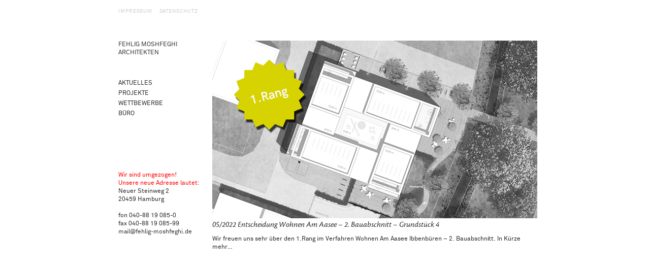

--- FILE ---
content_type: text/html; charset=UTF-8
request_url: https://www.fehlig-moshfeghi.de/wohnen_am_aasee_grundstueck_4/
body_size: 28583
content:
<!DOCTYPE html>
<html id="doc" lang="de">
<head>
	<meta charset="UTF-8" />
	<meta name="viewport" content="width=device-width,initial-scale=1">
	<title>05/2022 Entscheidung Wohnen Am Aasee &#8211; 2. Bauabschnitt &#8211; Grundstück 4 | </title>
	<link rel="profile" href="https://gmpg.org/xfn/11" />
		<link rel="pingback" href="https://www.fehlig-moshfeghi.de/xmlrpc.php">
		 <link rel="stylesheet" type="text/css" href="https://www.fehlig-moshfeghi.de/wp-content/themes/moka/style.css" media="screen" />

		<!--[if lt IE 9]>
	<script src="https://www.fehlig-moshfeghi.de/wp-content/themes/moka/js/html5.js"></script>
	<![endif]-->
    
   
<title>05/2022 Entscheidung Wohnen Am Aasee &#8211; 2. Bauabschnitt &#8211; Grundstück 4 &#8211; Fehlig Moshfeghi</title>
<meta name='robots' content='max-image-preview:large' />
	<style>img:is([sizes="auto" i], [sizes^="auto," i]) { contain-intrinsic-size: 3000px 1500px }</style>
	<link rel='dns-prefetch' href='//fonts.googleapis.com' />
<link rel="alternate" type="application/rss+xml" title="Fehlig Moshfeghi &raquo; Feed" href="https://www.fehlig-moshfeghi.de/feed/" />
<link rel="alternate" type="application/rss+xml" title="Fehlig Moshfeghi &raquo; Kommentar-Feed" href="https://www.fehlig-moshfeghi.de/comments/feed/" />
<script type="text/javascript">
/* <![CDATA[ */
window._wpemojiSettings = {"baseUrl":"https:\/\/s.w.org\/images\/core\/emoji\/16.0.1\/72x72\/","ext":".png","svgUrl":"https:\/\/s.w.org\/images\/core\/emoji\/16.0.1\/svg\/","svgExt":".svg","source":{"concatemoji":"https:\/\/www.fehlig-moshfeghi.de\/wp-includes\/js\/wp-emoji-release.min.js?ver=e4b9920b33122977f4478c72541defd0"}};
/*! This file is auto-generated */
!function(s,n){var o,i,e;function c(e){try{var t={supportTests:e,timestamp:(new Date).valueOf()};sessionStorage.setItem(o,JSON.stringify(t))}catch(e){}}function p(e,t,n){e.clearRect(0,0,e.canvas.width,e.canvas.height),e.fillText(t,0,0);var t=new Uint32Array(e.getImageData(0,0,e.canvas.width,e.canvas.height).data),a=(e.clearRect(0,0,e.canvas.width,e.canvas.height),e.fillText(n,0,0),new Uint32Array(e.getImageData(0,0,e.canvas.width,e.canvas.height).data));return t.every(function(e,t){return e===a[t]})}function u(e,t){e.clearRect(0,0,e.canvas.width,e.canvas.height),e.fillText(t,0,0);for(var n=e.getImageData(16,16,1,1),a=0;a<n.data.length;a++)if(0!==n.data[a])return!1;return!0}function f(e,t,n,a){switch(t){case"flag":return n(e,"\ud83c\udff3\ufe0f\u200d\u26a7\ufe0f","\ud83c\udff3\ufe0f\u200b\u26a7\ufe0f")?!1:!n(e,"\ud83c\udde8\ud83c\uddf6","\ud83c\udde8\u200b\ud83c\uddf6")&&!n(e,"\ud83c\udff4\udb40\udc67\udb40\udc62\udb40\udc65\udb40\udc6e\udb40\udc67\udb40\udc7f","\ud83c\udff4\u200b\udb40\udc67\u200b\udb40\udc62\u200b\udb40\udc65\u200b\udb40\udc6e\u200b\udb40\udc67\u200b\udb40\udc7f");case"emoji":return!a(e,"\ud83e\udedf")}return!1}function g(e,t,n,a){var r="undefined"!=typeof WorkerGlobalScope&&self instanceof WorkerGlobalScope?new OffscreenCanvas(300,150):s.createElement("canvas"),o=r.getContext("2d",{willReadFrequently:!0}),i=(o.textBaseline="top",o.font="600 32px Arial",{});return e.forEach(function(e){i[e]=t(o,e,n,a)}),i}function t(e){var t=s.createElement("script");t.src=e,t.defer=!0,s.head.appendChild(t)}"undefined"!=typeof Promise&&(o="wpEmojiSettingsSupports",i=["flag","emoji"],n.supports={everything:!0,everythingExceptFlag:!0},e=new Promise(function(e){s.addEventListener("DOMContentLoaded",e,{once:!0})}),new Promise(function(t){var n=function(){try{var e=JSON.parse(sessionStorage.getItem(o));if("object"==typeof e&&"number"==typeof e.timestamp&&(new Date).valueOf()<e.timestamp+604800&&"object"==typeof e.supportTests)return e.supportTests}catch(e){}return null}();if(!n){if("undefined"!=typeof Worker&&"undefined"!=typeof OffscreenCanvas&&"undefined"!=typeof URL&&URL.createObjectURL&&"undefined"!=typeof Blob)try{var e="postMessage("+g.toString()+"("+[JSON.stringify(i),f.toString(),p.toString(),u.toString()].join(",")+"));",a=new Blob([e],{type:"text/javascript"}),r=new Worker(URL.createObjectURL(a),{name:"wpTestEmojiSupports"});return void(r.onmessage=function(e){c(n=e.data),r.terminate(),t(n)})}catch(e){}c(n=g(i,f,p,u))}t(n)}).then(function(e){for(var t in e)n.supports[t]=e[t],n.supports.everything=n.supports.everything&&n.supports[t],"flag"!==t&&(n.supports.everythingExceptFlag=n.supports.everythingExceptFlag&&n.supports[t]);n.supports.everythingExceptFlag=n.supports.everythingExceptFlag&&!n.supports.flag,n.DOMReady=!1,n.readyCallback=function(){n.DOMReady=!0}}).then(function(){return e}).then(function(){var e;n.supports.everything||(n.readyCallback(),(e=n.source||{}).concatemoji?t(e.concatemoji):e.wpemoji&&e.twemoji&&(t(e.twemoji),t(e.wpemoji)))}))}((window,document),window._wpemojiSettings);
/* ]]> */
</script>
<style id='wp-emoji-styles-inline-css' type='text/css'>

	img.wp-smiley, img.emoji {
		display: inline !important;
		border: none !important;
		box-shadow: none !important;
		height: 1em !important;
		width: 1em !important;
		margin: 0 0.07em !important;
		vertical-align: -0.1em !important;
		background: none !important;
		padding: 0 !important;
	}
</style>
<link rel='stylesheet' id='wp-block-library-css' href='https://www.fehlig-moshfeghi.de/wp-includes/css/dist/block-library/style.min.css?ver=e4b9920b33122977f4478c72541defd0' type='text/css' media='all' />
<style id='wp-block-library-theme-inline-css' type='text/css'>
.wp-block-audio :where(figcaption){color:#555;font-size:13px;text-align:center}.is-dark-theme .wp-block-audio :where(figcaption){color:#ffffffa6}.wp-block-audio{margin:0 0 1em}.wp-block-code{border:1px solid #ccc;border-radius:4px;font-family:Menlo,Consolas,monaco,monospace;padding:.8em 1em}.wp-block-embed :where(figcaption){color:#555;font-size:13px;text-align:center}.is-dark-theme .wp-block-embed :where(figcaption){color:#ffffffa6}.wp-block-embed{margin:0 0 1em}.blocks-gallery-caption{color:#555;font-size:13px;text-align:center}.is-dark-theme .blocks-gallery-caption{color:#ffffffa6}:root :where(.wp-block-image figcaption){color:#555;font-size:13px;text-align:center}.is-dark-theme :root :where(.wp-block-image figcaption){color:#ffffffa6}.wp-block-image{margin:0 0 1em}.wp-block-pullquote{border-bottom:4px solid;border-top:4px solid;color:currentColor;margin-bottom:1.75em}.wp-block-pullquote cite,.wp-block-pullquote footer,.wp-block-pullquote__citation{color:currentColor;font-size:.8125em;font-style:normal;text-transform:uppercase}.wp-block-quote{border-left:.25em solid;margin:0 0 1.75em;padding-left:1em}.wp-block-quote cite,.wp-block-quote footer{color:currentColor;font-size:.8125em;font-style:normal;position:relative}.wp-block-quote:where(.has-text-align-right){border-left:none;border-right:.25em solid;padding-left:0;padding-right:1em}.wp-block-quote:where(.has-text-align-center){border:none;padding-left:0}.wp-block-quote.is-large,.wp-block-quote.is-style-large,.wp-block-quote:where(.is-style-plain){border:none}.wp-block-search .wp-block-search__label{font-weight:700}.wp-block-search__button{border:1px solid #ccc;padding:.375em .625em}:where(.wp-block-group.has-background){padding:1.25em 2.375em}.wp-block-separator.has-css-opacity{opacity:.4}.wp-block-separator{border:none;border-bottom:2px solid;margin-left:auto;margin-right:auto}.wp-block-separator.has-alpha-channel-opacity{opacity:1}.wp-block-separator:not(.is-style-wide):not(.is-style-dots){width:100px}.wp-block-separator.has-background:not(.is-style-dots){border-bottom:none;height:1px}.wp-block-separator.has-background:not(.is-style-wide):not(.is-style-dots){height:2px}.wp-block-table{margin:0 0 1em}.wp-block-table td,.wp-block-table th{word-break:normal}.wp-block-table :where(figcaption){color:#555;font-size:13px;text-align:center}.is-dark-theme .wp-block-table :where(figcaption){color:#ffffffa6}.wp-block-video :where(figcaption){color:#555;font-size:13px;text-align:center}.is-dark-theme .wp-block-video :where(figcaption){color:#ffffffa6}.wp-block-video{margin:0 0 1em}:root :where(.wp-block-template-part.has-background){margin-bottom:0;margin-top:0;padding:1.25em 2.375em}
</style>
<style id='classic-theme-styles-inline-css' type='text/css'>
/*! This file is auto-generated */
.wp-block-button__link{color:#fff;background-color:#32373c;border-radius:9999px;box-shadow:none;text-decoration:none;padding:calc(.667em + 2px) calc(1.333em + 2px);font-size:1.125em}.wp-block-file__button{background:#32373c;color:#fff;text-decoration:none}
</style>
<style id='global-styles-inline-css' type='text/css'>
:root{--wp--preset--aspect-ratio--square: 1;--wp--preset--aspect-ratio--4-3: 4/3;--wp--preset--aspect-ratio--3-4: 3/4;--wp--preset--aspect-ratio--3-2: 3/2;--wp--preset--aspect-ratio--2-3: 2/3;--wp--preset--aspect-ratio--16-9: 16/9;--wp--preset--aspect-ratio--9-16: 9/16;--wp--preset--color--black: #000000;--wp--preset--color--cyan-bluish-gray: #abb8c3;--wp--preset--color--white: #ffffff;--wp--preset--color--pale-pink: #f78da7;--wp--preset--color--vivid-red: #cf2e2e;--wp--preset--color--luminous-vivid-orange: #ff6900;--wp--preset--color--luminous-vivid-amber: #fcb900;--wp--preset--color--light-green-cyan: #7bdcb5;--wp--preset--color--vivid-green-cyan: #00d084;--wp--preset--color--pale-cyan-blue: #8ed1fc;--wp--preset--color--vivid-cyan-blue: #0693e3;--wp--preset--color--vivid-purple: #9b51e0;--wp--preset--gradient--vivid-cyan-blue-to-vivid-purple: linear-gradient(135deg,rgba(6,147,227,1) 0%,rgb(155,81,224) 100%);--wp--preset--gradient--light-green-cyan-to-vivid-green-cyan: linear-gradient(135deg,rgb(122,220,180) 0%,rgb(0,208,130) 100%);--wp--preset--gradient--luminous-vivid-amber-to-luminous-vivid-orange: linear-gradient(135deg,rgba(252,185,0,1) 0%,rgba(255,105,0,1) 100%);--wp--preset--gradient--luminous-vivid-orange-to-vivid-red: linear-gradient(135deg,rgba(255,105,0,1) 0%,rgb(207,46,46) 100%);--wp--preset--gradient--very-light-gray-to-cyan-bluish-gray: linear-gradient(135deg,rgb(238,238,238) 0%,rgb(169,184,195) 100%);--wp--preset--gradient--cool-to-warm-spectrum: linear-gradient(135deg,rgb(74,234,220) 0%,rgb(151,120,209) 20%,rgb(207,42,186) 40%,rgb(238,44,130) 60%,rgb(251,105,98) 80%,rgb(254,248,76) 100%);--wp--preset--gradient--blush-light-purple: linear-gradient(135deg,rgb(255,206,236) 0%,rgb(152,150,240) 100%);--wp--preset--gradient--blush-bordeaux: linear-gradient(135deg,rgb(254,205,165) 0%,rgb(254,45,45) 50%,rgb(107,0,62) 100%);--wp--preset--gradient--luminous-dusk: linear-gradient(135deg,rgb(255,203,112) 0%,rgb(199,81,192) 50%,rgb(65,88,208) 100%);--wp--preset--gradient--pale-ocean: linear-gradient(135deg,rgb(255,245,203) 0%,rgb(182,227,212) 50%,rgb(51,167,181) 100%);--wp--preset--gradient--electric-grass: linear-gradient(135deg,rgb(202,248,128) 0%,rgb(113,206,126) 100%);--wp--preset--gradient--midnight: linear-gradient(135deg,rgb(2,3,129) 0%,rgb(40,116,252) 100%);--wp--preset--font-size--small: 13px;--wp--preset--font-size--medium: 20px;--wp--preset--font-size--large: 19px;--wp--preset--font-size--x-large: 42px;--wp--preset--font-size--regular: 17px;--wp--preset--font-size--larger: 23px;--wp--preset--spacing--20: 0.44rem;--wp--preset--spacing--30: 0.67rem;--wp--preset--spacing--40: 1rem;--wp--preset--spacing--50: 1.5rem;--wp--preset--spacing--60: 2.25rem;--wp--preset--spacing--70: 3.38rem;--wp--preset--spacing--80: 5.06rem;--wp--preset--shadow--natural: 6px 6px 9px rgba(0, 0, 0, 0.2);--wp--preset--shadow--deep: 12px 12px 50px rgba(0, 0, 0, 0.4);--wp--preset--shadow--sharp: 6px 6px 0px rgba(0, 0, 0, 0.2);--wp--preset--shadow--outlined: 6px 6px 0px -3px rgba(255, 255, 255, 1), 6px 6px rgba(0, 0, 0, 1);--wp--preset--shadow--crisp: 6px 6px 0px rgba(0, 0, 0, 1);}:where(.is-layout-flex){gap: 0.5em;}:where(.is-layout-grid){gap: 0.5em;}body .is-layout-flex{display: flex;}.is-layout-flex{flex-wrap: wrap;align-items: center;}.is-layout-flex > :is(*, div){margin: 0;}body .is-layout-grid{display: grid;}.is-layout-grid > :is(*, div){margin: 0;}:where(.wp-block-columns.is-layout-flex){gap: 2em;}:where(.wp-block-columns.is-layout-grid){gap: 2em;}:where(.wp-block-post-template.is-layout-flex){gap: 1.25em;}:where(.wp-block-post-template.is-layout-grid){gap: 1.25em;}.has-black-color{color: var(--wp--preset--color--black) !important;}.has-cyan-bluish-gray-color{color: var(--wp--preset--color--cyan-bluish-gray) !important;}.has-white-color{color: var(--wp--preset--color--white) !important;}.has-pale-pink-color{color: var(--wp--preset--color--pale-pink) !important;}.has-vivid-red-color{color: var(--wp--preset--color--vivid-red) !important;}.has-luminous-vivid-orange-color{color: var(--wp--preset--color--luminous-vivid-orange) !important;}.has-luminous-vivid-amber-color{color: var(--wp--preset--color--luminous-vivid-amber) !important;}.has-light-green-cyan-color{color: var(--wp--preset--color--light-green-cyan) !important;}.has-vivid-green-cyan-color{color: var(--wp--preset--color--vivid-green-cyan) !important;}.has-pale-cyan-blue-color{color: var(--wp--preset--color--pale-cyan-blue) !important;}.has-vivid-cyan-blue-color{color: var(--wp--preset--color--vivid-cyan-blue) !important;}.has-vivid-purple-color{color: var(--wp--preset--color--vivid-purple) !important;}.has-black-background-color{background-color: var(--wp--preset--color--black) !important;}.has-cyan-bluish-gray-background-color{background-color: var(--wp--preset--color--cyan-bluish-gray) !important;}.has-white-background-color{background-color: var(--wp--preset--color--white) !important;}.has-pale-pink-background-color{background-color: var(--wp--preset--color--pale-pink) !important;}.has-vivid-red-background-color{background-color: var(--wp--preset--color--vivid-red) !important;}.has-luminous-vivid-orange-background-color{background-color: var(--wp--preset--color--luminous-vivid-orange) !important;}.has-luminous-vivid-amber-background-color{background-color: var(--wp--preset--color--luminous-vivid-amber) !important;}.has-light-green-cyan-background-color{background-color: var(--wp--preset--color--light-green-cyan) !important;}.has-vivid-green-cyan-background-color{background-color: var(--wp--preset--color--vivid-green-cyan) !important;}.has-pale-cyan-blue-background-color{background-color: var(--wp--preset--color--pale-cyan-blue) !important;}.has-vivid-cyan-blue-background-color{background-color: var(--wp--preset--color--vivid-cyan-blue) !important;}.has-vivid-purple-background-color{background-color: var(--wp--preset--color--vivid-purple) !important;}.has-black-border-color{border-color: var(--wp--preset--color--black) !important;}.has-cyan-bluish-gray-border-color{border-color: var(--wp--preset--color--cyan-bluish-gray) !important;}.has-white-border-color{border-color: var(--wp--preset--color--white) !important;}.has-pale-pink-border-color{border-color: var(--wp--preset--color--pale-pink) !important;}.has-vivid-red-border-color{border-color: var(--wp--preset--color--vivid-red) !important;}.has-luminous-vivid-orange-border-color{border-color: var(--wp--preset--color--luminous-vivid-orange) !important;}.has-luminous-vivid-amber-border-color{border-color: var(--wp--preset--color--luminous-vivid-amber) !important;}.has-light-green-cyan-border-color{border-color: var(--wp--preset--color--light-green-cyan) !important;}.has-vivid-green-cyan-border-color{border-color: var(--wp--preset--color--vivid-green-cyan) !important;}.has-pale-cyan-blue-border-color{border-color: var(--wp--preset--color--pale-cyan-blue) !important;}.has-vivid-cyan-blue-border-color{border-color: var(--wp--preset--color--vivid-cyan-blue) !important;}.has-vivid-purple-border-color{border-color: var(--wp--preset--color--vivid-purple) !important;}.has-vivid-cyan-blue-to-vivid-purple-gradient-background{background: var(--wp--preset--gradient--vivid-cyan-blue-to-vivid-purple) !important;}.has-light-green-cyan-to-vivid-green-cyan-gradient-background{background: var(--wp--preset--gradient--light-green-cyan-to-vivid-green-cyan) !important;}.has-luminous-vivid-amber-to-luminous-vivid-orange-gradient-background{background: var(--wp--preset--gradient--luminous-vivid-amber-to-luminous-vivid-orange) !important;}.has-luminous-vivid-orange-to-vivid-red-gradient-background{background: var(--wp--preset--gradient--luminous-vivid-orange-to-vivid-red) !important;}.has-very-light-gray-to-cyan-bluish-gray-gradient-background{background: var(--wp--preset--gradient--very-light-gray-to-cyan-bluish-gray) !important;}.has-cool-to-warm-spectrum-gradient-background{background: var(--wp--preset--gradient--cool-to-warm-spectrum) !important;}.has-blush-light-purple-gradient-background{background: var(--wp--preset--gradient--blush-light-purple) !important;}.has-blush-bordeaux-gradient-background{background: var(--wp--preset--gradient--blush-bordeaux) !important;}.has-luminous-dusk-gradient-background{background: var(--wp--preset--gradient--luminous-dusk) !important;}.has-pale-ocean-gradient-background{background: var(--wp--preset--gradient--pale-ocean) !important;}.has-electric-grass-gradient-background{background: var(--wp--preset--gradient--electric-grass) !important;}.has-midnight-gradient-background{background: var(--wp--preset--gradient--midnight) !important;}.has-small-font-size{font-size: var(--wp--preset--font-size--small) !important;}.has-medium-font-size{font-size: var(--wp--preset--font-size--medium) !important;}.has-large-font-size{font-size: var(--wp--preset--font-size--large) !important;}.has-x-large-font-size{font-size: var(--wp--preset--font-size--x-large) !important;}
:where(.wp-block-post-template.is-layout-flex){gap: 1.25em;}:where(.wp-block-post-template.is-layout-grid){gap: 1.25em;}
:where(.wp-block-columns.is-layout-flex){gap: 2em;}:where(.wp-block-columns.is-layout-grid){gap: 2em;}
:root :where(.wp-block-pullquote){font-size: 1.5em;line-height: 1.6;}
</style>
<link rel='stylesheet' id='moka-flex-slider-style-css' href='https://www.fehlig-moshfeghi.de/wp-content/themes/moka/js/flex-slider/flexslider.css?ver=e4b9920b33122977f4478c72541defd0' type='text/css' media='all' />
<link rel='stylesheet' id='moka-lato-css' href='//fonts.googleapis.com/css?family=Lato%3A400%2C700%2C900%2C400italic%2C700italic' type='text/css' media='all' />
<link rel='stylesheet' id='moka-style-css' href='https://www.fehlig-moshfeghi.de/wp-content/themes/moka/style.css?ver=e4b9920b33122977f4478c72541defd0' type='text/css' media='all' />
<script type="text/javascript" src="https://www.fehlig-moshfeghi.de/wp-includes/js/jquery/jquery.min.js?ver=3.7.1" id="jquery-core-js"></script>
<script type="text/javascript" src="https://www.fehlig-moshfeghi.de/wp-includes/js/jquery/jquery-migrate.min.js?ver=3.4.1" id="jquery-migrate-js"></script>
<script type="text/javascript" src="https://www.fehlig-moshfeghi.de/wp-content/plugins/modernizr/js/modernizr.js?ver=3.7.1" id="modernizr-js"></script>
<script type="text/javascript" src="https://www.fehlig-moshfeghi.de/wp-content/plugins/respondjs/js/respond.min.js?ver=1.4.2" id="respondjs-js"></script>
<script type="text/javascript" src="https://www.fehlig-moshfeghi.de/wp-content/themes/moka/js/jquery.fitvids.js?ver=1.1" id="moka-fitvids-js"></script>
<script type="text/javascript" src="https://www.fehlig-moshfeghi.de/wp-content/themes/moka/js/flex-slider/jquery.flexslider-min.js?ver=e4b9920b33122977f4478c72541defd0" id="moka-flex-slider-js"></script>
<script type="text/javascript" src="https://www.fehlig-moshfeghi.de/wp-content/themes/moka/js/functions.js?ver=e4b9920b33122977f4478c72541defd0" id="moka-script-js"></script>
<link rel="https://api.w.org/" href="https://www.fehlig-moshfeghi.de/wp-json/" /><link rel="alternate" title="JSON" type="application/json" href="https://www.fehlig-moshfeghi.de/wp-json/wp/v2/posts/1896" /><link rel="EditURI" type="application/rsd+xml" title="RSD" href="https://www.fehlig-moshfeghi.de/xmlrpc.php?rsd" />
<link rel="canonical" href="https://www.fehlig-moshfeghi.de/wohnen_am_aasee_grundstueck_4/" />
<link rel="alternate" title="oEmbed (JSON)" type="application/json+oembed" href="https://www.fehlig-moshfeghi.de/wp-json/oembed/1.0/embed?url=https%3A%2F%2Fwww.fehlig-moshfeghi.de%2Fwohnen_am_aasee_grundstueck_4%2F" />
<link rel="alternate" title="oEmbed (XML)" type="text/xml+oembed" href="https://www.fehlig-moshfeghi.de/wp-json/oembed/1.0/embed?url=https%3A%2F%2Fwww.fehlig-moshfeghi.de%2Fwohnen_am_aasee_grundstueck_4%2F&#038;format=xml" />
				 <style type="text/css">
			 #site-title h1 a {color:#; background: ;}
						 a {color: ;}
						 a:hover,
			 .entry-footer a:hover,
			 #site-nav ul li a:hover,
			.widget_nav_menu ul li a:hover,
			 #search-btn:hover,
			 .nav-next a:hover,
			 .nav-previous a:hover,
			 .previous-image a:hover,
			 .next-image a:hover {color: ;}
			 #front-sidebar .widget_moka_quote p.quote-text,
			 #front-sidebar .widget_moka_about h3.about-title  {color: ;}
				 </style>
		<style type="text/css">
/* Fixed Positioned Sidebar CSS */
@media screen and (min-width: 1270px) {
#sidebar-wrap {
	position: fixed;
	top: 0;
	bottom: 0;
	height: auto;
	overflow-x: hidden;
	overflow-y: auto;
}
#sidebar {
	position: absolute;
    top: 65px;
}
.admin-bar #sidebar-wrap {
	top: 32px;
}
}
</style>
<style type="text/css">.recentcomments a{display:inline !important;padding:0 !important;margin:0 !important;}</style></head>

<body data-rsssl=1 class="wp-singular post-template-default single single-post postid-1896 single-format-standard wp-theme-moka">
<div id="container">
  <!--
	<div class="search-overlay">
		<div class="search-wrap">
			
<form role="search" method="get" id="searchform" class="searchform" action="https://www.fehlig-moshfeghi.de/" role="search">
	<input type="text" class="field mainsearch" name="s" id="s" autofocus="autofocus" placeholder="Suche &hellip;" />
	<input type="submit" class="submit" name="submit" id="searchsubmit" value="Suche" />
</form>			<div class="search-close">Suche schliessen</div>
			<p class="search-info">Tippe deine Suchbegriffe ein und drücke Enter, um Suchergebnisse anzuzeigen.</p>
		</div>
	</div>--><!-- end .search-wrap --><!-- end .search-overlay -->
  
<nav id="site-nav_top">
  
  <ul id="menu-secondary1" class="menu"><li id="menu-item-512" class="menu-item menu-item-type-custom menu-item-object-custom menu-item-512"><a href="https://www.fehlig-moshfeghi.de/buero/#impressum">Impressum</a></li>
<li id="menu-item-1169" class="menu-item menu-item-type-post_type menu-item-object-page menu-item-privacy-policy menu-item-1169"><a rel="privacy-policy" href="https://www.fehlig-moshfeghi.de/datenschutz/">Datenschutz</a></li>
</ul> </nav>

<div id="sidebar-wrap">


	<header id="masthead" class="clearfix" role="banner">
		<div id="site-title_h1">

		<a href="https://www.fehlig-moshfeghi.de/" title="Fehlig Moshfeghi">Fehlig Moshfeghi			<br>
				Architekten			</a>
		</div><!-- end #site-title -->
	</header><!-- end #masthead -->

	<a href="#nav-mobile" id="mobile-menu-btn"><span>Menü</span></a>
	<nav id="site-nav" class="clearfix">
		<ul id="menu-menu-1" class="menu"><li id="menu-item-1221" class="menu-item menu-item-type-taxonomy menu-item-object-category current-post-ancestor current-menu-parent current-post-parent menu-item-1221"><a href="https://www.fehlig-moshfeghi.de/category/news/">Aktuelles</a></li>
<li id="menu-item-1222" class="menu-item menu-item-type-taxonomy menu-item-object-category menu-item-1222"><a href="https://www.fehlig-moshfeghi.de/category/projekte/">Projekte</a></li>
<li id="menu-item-1220" class="menu-item menu-item-type-taxonomy menu-item-object-category menu-item-1220"><a href="https://www.fehlig-moshfeghi.de/category/wettbewerbe/">Wettbewerbe</a></li>
<li id="menu-item-44" class="menu-item menu-item-type-post_type menu-item-object-page menu-item-44"><a href="https://www.fehlig-moshfeghi.de/buero/">Büro</a></li>
</ul>     
    

<!--		<div id="search-btn">Suche</div>-->
    
   

        <!--<div id="site-bild"><img src="https://fehligmoshfeghi.vonhaslacher.com/wp-content/uploads/Blind_90x120.jpg" alt="Grafik">-->

    <!--
          
        <img class="site-bild_2" src="https://www.fehlig-moshfeghi.de/wp-content/uploads/Clear_90x120.jpg" alt="05/2022 Entscheidung Wohnen Am Aasee &#8211; 2. Bauabschnitt &#8211; Grundstück 4" /> 
    -->
    
    
    <!--
    <div id="site-bild">
  
            

     <img class="site-bild_2" src="https://www.fehlig-moshfeghi.de/wp-content/uploads/Clear_90x120.jpg" alt="05/2022 Entscheidung Wohnen Am Aasee &#8211; 2. Bauabschnitt &#8211; Grundstück 4" /> 
  
    
   
    
    </div>
  -->  
    
    
    <div id="site-bild">

      
              <img class="site-bild_2" src="https://www.fehlig-moshfeghi.de/wp-content/uploads/Clear_90x120.jpg" alt="05/2022 Entscheidung Wohnen Am Aasee &#8211; 2. Bauabschnitt &#8211; Grundstück 4" />
    
    
            

</div>
          
  <!--  
       
 <div class="site-bild_2"><img src="https://fehligmoshfeghi.vonhaslacher.com/wp-content/uploads/Blind_90x120.jpg" alt="Grafik"/> </div>
-->
    
    
    
    
 <!--   
 <p class="introslogan">Das ist ein kleiner Introtext, der das Headerimage auf allen Seiten außer der Startseite ersetzt.</p>
-->
    
    
    
    
          	
       

    
      <div id="site-footer"><font color="#fe0000">Wir sind umgezogen!<br> Unsere neue Adresse lautet:</font><br>Neuer Steinweg 2<br>20459 Hamburg<br><br>fon 040-88 19 085-0<br>fax 040-88 19 085-99<br><a href=" mailto: &#109;ail&#64;fe&#104;&#108;&#105;&#103;-mo&#115;&#104;&#102;eghi&#46;d&#101;">&#109;&#97;i&#108;&#64;fe&#104;li&#103;&#45;&#109;&#111;shfe&#103;h&#105;&#46;d&#101;</a></div>
    </nav><!-- end #site-nav -->

</div><!-- end #sidebar-wrap -->

<div id="main-wrap">
		<div id="primary" class="site-content" role="main">

				
			
<article id="post-1896" class="post-1896 post type-post status-publish format-standard has-post-thumbnail hentry category-news">

		<div class="entry-thumbnail">
		<img width="640" height="350" src="https://www.fehlig-moshfeghi.de/wp-content/uploads/38_Wohnen_Am_Aasee_Grundstueck_4.jpg" class="attachment-post-thumbnail size-post-thumbnail wp-post-image" alt="" decoding="async" srcset="https://www.fehlig-moshfeghi.de/wp-content/uploads/38_Wohnen_Am_Aasee_Grundstueck_4.jpg 640w, https://www.fehlig-moshfeghi.de/wp-content/uploads/38_Wohnen_Am_Aasee_Grundstueck_4-300x164.jpg 300w" sizes="(max-width: 640px) 100vw, 640px" />	</div><!-- end .entry-thumbnail -->
	
	<header class="entry-header">	
		
    	<h1 class="entry-title">05/2022 Entscheidung Wohnen Am Aasee &#8211; 2. Bauabschnitt &#8211; Grundstück 4</h1>

	</header><!--end .entry-header -->

	<div class="entry-content clearfix">
		<p>Wir freuen uns sehr über den 1.Rang im Verfahren Wohnen Am Aasee Ibbenbüren &#8211; 2. Bauabschnitt. In Kürze mehr…</p>
<p>&nbsp;</p>
<p>&nbsp;</p>
			</div><!-- end .entry-content -->

<!--hier  darunter steht die FooterClass - im EXTRADOC- fehligmoshfeghi_TXT-->
<!--hier darüber steht die FooterClass - im EXTRADOC- fehligmoshfeghi_TXT-->

</article><!-- end .post-1896 -->
<!--
	<nav id="nav-single" class="clearfix">
		<div class="nav-next"><a href="https://www.fehlig-moshfeghi.de/kreismuseum_syke/" rel="next"><span>Nächster Artikel  &raquo;</span></a></div>
		<div class="nav-previous"><a href="https://www.fehlig-moshfeghi.de/wohnraum_schaffen/" rel="prev"><span>&laquo; Vorheriger Artikel</span></a></div>
	</nav>--><!-- #nav-single -->
			
		
		</div><!-- end #primary -->


 
	<footer id="colophon" class="site-footer clearfix">

		

		<div id="site-info">

		      <br><br><br>
<!--
					<ul class="credit" role="contentinfo">
				<li class="copyright">&copy; 2026 <a href="https://www.fehlig-moshfeghi.de/">Fehlig Moshfeghi</a></li>
				<li class="wp-credit">Proudly powered by <a href="http://wordpress.org/" >WordPress.</a></li>
				<li>Theme: Moka von <a href="http://www.elmastudio.de/en/" title="Elmastudio WordPress Themes">Elmastudio</a></li>
			</ul>
		-->
		</div><!-- end #site-info -->

	</footer><!-- end #colophon -->
	</div><!-- end #main-wrap -->
</div><!-- end #container -->


<!-- // Includes Twitter and Google+ button code if the share post option is active.
-->

<script type="speculationrules">
{"prefetch":[{"source":"document","where":{"and":[{"href_matches":"\/*"},{"not":{"href_matches":["\/wp-*.php","\/wp-admin\/*","\/wp-content\/uploads\/*","\/wp-content\/*","\/wp-content\/plugins\/*","\/wp-content\/themes\/moka\/*","\/*\\?(.+)"]}},{"not":{"selector_matches":"a[rel~=\"nofollow\"]"}},{"not":{"selector_matches":".no-prefetch, .no-prefetch a"}}]},"eagerness":"conservative"}]}
</script>
<script type="text/javascript" src="https://www.fehlig-moshfeghi.de/wp-content/plugins/page-links-to/dist/new-tab.js?ver=3.3.7" id="page-links-to-js"></script>

</body>
</html>

--- FILE ---
content_type: text/css
request_url: https://www.fehlig-moshfeghi.de/wp-content/themes/moka/style.css
body_size: 25890
content:


@font-face {
    font-family: 'akregular';
    src: url('fonts/ak-regular-webfont.eot');
    src: url('fonts/ak-regular-webfont.eot?#iefix') format('embedded-opentype'),
         url('fonts/ak-regular-webfont.woff') format('woff'),
         url('fonts/ak-regular-webfont.ttf') format('truetype'),
         url('fonts/ak-regular-webfont.svg#akregular') format('svg');
    font-weight: normal;
    font-style: normal;

}




@font-face {
    font-family: 'ak-boldregular';
    src: url('fonts/ak-bold-regular-webfont.eot');
    src: url('fonts/ak-bold-regular-webfont.eot?#iefix') format('embedded-opentype'),
         url('fonts/ak-bold-regular-webfont.woff') format('woff'),
         url('fonts/ak-bold-regular-webfont.ttf') format('truetype'),
         url('fonts/ak-bold-regular-webfont.svg#ak-boldregular') format('svg');
    font-weight: normal;
    font-style: normal;

}




@font-face {
    font-family: 'akitalicitalic';
    src: url('fonts/akitalic-italic-webfont.eot');
    src: url('fonts/akitalic-italic-webfont.eot?#iefix') format('embedded-opentype'),
         url('fonts/akitalic-italic-webfont.woff') format('woff'),
         url('fonts/akitalic-italic-webfont.ttf') format('truetype'),
         url('fonts/akitalic-italic-webfont.svg#akitalicitalic') format('svg');
    font-weight: normal;
    font-style: normal;

}


@font-face {
    font-family: 'AKitalicBold-Italic';
    src: url('fonts/AKitalicBold-Italic.eot');
    src: url('fonts/AKitalicBold-Italic.eot?#iefix') format('embedded-opentype'),
         url('fonts/AKitalicBold-Italic.woff') format('woff'),
         url('fonts/AKitalicBold-Italic.ttf') format('truetype'),
         url('fonts/AKitalicBold-Italic.svg#AKitalicBold-Italic') format('svg');
    font-weight: normal;
    font-style: normal;

}




/*-----------------------------------------------------------------------------------*/
/*	1.0 Reset
/*-----------------------------------------------------------------------------------*/
* {-webkit-box-sizing: border-box; -moz-box-sizing: border-box; box-sizing: border-box;}
html, body, div, span, applet, object, iframe, h1, h2, h3, h4, h5, h6, p, blockquote, pre, a, abbr, acronym, address, big, cite, code, del, dfn, em, img, ins, kbd, q, s, samp, small, strike, strong, sub, sup, tt, var, b, u, i, center, dl, dt, dd, ol, ul, li, fieldset, form, label, legend, table, caption, tbody, tfoot, thead, tr, th, td, article, aside, canvas, details, embed, figure, figcaption, footer, header, hgroup, menu, nav, output, ruby, section, summary, time, mark, audio, video {margin: 0; padding: 0; border: 0; font-size: 100%; vertical-align: baseline;}
article, aside, details, figcaption, figure, footer, header, hgroup, nav, section { display: block; }
audio, canvas, video { display: inline-block; *display: inline; *zoom: 1; }
audio:not([controls]) { display: none; }
[hidden] { display: none; }
html { font-size: 100%; overflow-y: scroll; -webkit-text-size-adjust: 100%; -ms-text-size-adjust: 100%; }
figure { margin: 10% 0; }
figcaption { text-align: center; }
img { border: 0; -ms-interpolation-mode: bicubic;}
a:hover, a:active, a:focus { outline: none; -moz-outline-style: none;}
input {-webkit-border-radius:0; border-radius:0;}
::-webkit-input-placeholder {color: #363636;}
:-moz-placeholder {color: #363636;}
::-moz-placeholder {color: #363636;}
:-ms-input-placeholder {color: #363636;}

/* Clearfix */
.clear{clear:both;display:block;overflow:hidden;visibility:hidden;width:0;height:0;}
.clearfix:after{clear:both; content:' '; display:block; font-size:0; line-height:0; visibility:hidden; width:0; height:0; }





/*-----------------------------------------------------------------------------------*/
/*	2.0 General Styles
/*-----------------------------------------------------------------------------------*/
body {
	margin: 0 auto;
	background: #fff;
	font-family: 'akregular', Helvetica, Arial, sans-serif;
	color: #282828;
	-webkit-hyphens: auto;
	   -moz-hyphens: auto;
	    -ms-hyphens: auto;
			hyphens: auto;
}
.single .site-content .post,
.site-content .page {
	position: relative !important;
	max-width: 100%;
	float: none;
	top: auto;
	left: auto;
	border-bottom: none;
}

/* --- Headings --- */
h1, h2, h3, h4, h5, h6 {
	font-family: 'akregular', Helvetica, Arial, sans-serif !important;
	color: #282828;
	/*font-weight: bold;*/
	text-rendering: optimizeLegibility;
}
h1 {
/*	margin: 44px 0 34px;*/
  font-size: 12px;
	font-size: 0.75rem;

}
h2 {
/*	margin: 44px 0 34px;*/
	font-size: 12px;
	font-size: 0.75rem;
	line-height: 16px;
  
}
h3 {
 	font-family: 'akitalicitalic', Helvetica, Arial, sans-serif;
/*	margin: 34px 0 24px;*/
  	font-size: 12px;
	font-size: 0.75rem;
	line-height: 16px;
}
h4 {
	/*margin: 24px 0 24px;*/
  	font-size: 12px;
	font-size: 0.75rem;
	line-height: 16px;
}
h5 {
	/*margin: 24px 0 14px;*/
  	font-size: 12px;
	font-size: 0.75rem;
	line-height: 16px;
}
h6 {
	/*margin: 24px 0 14px;*/
  	font-size: 12px;
	font-size: 0.75rem;
	line-height: 16px;
}

/* Text Elements */




.entry-content_1 {
  /*background-color:#FFDDDD;
  height:50px!important;*/
  /*  margin-top:0!important;
  margin-bottom:-100!important;*/
}


.entry-content_1 p {
   
 font-family: 'AKitalicBold-Italic', Helvetica, Arial, sans-serif!important;
    	font-size: 16px;
	/*font-size: 1.0rem;*/
	line-height: 18px;
  color:#282828;
  margin-top:-200!important;
  font-weight: normal;

  
}
.entry-thumbnail_1 {
    margin-top:0px!important;
  margin-bottom:0px!important;
/*  padding:50px!important;*/
    max-width:100%!important;
  	max-width: 640px; /* Adhere to container width. */
		height: auto; /* Make sure images are scaled correctly. */
		width: auto; /* ie 8 */

  
  }
  

  
p {
  
  	font-family: 'akregular', Helvetica, Arial, sans-serif!important;
	color: #282828;
	text-rendering: optimizeLegibility;
  
  	font-size: 12px;
	font-size: 0.75rem;
	line-height: 16px!important;
 
}

.entry-content p:last-child {
/*	margin-bottom: 0;*/
}
.entry-content .wide-content p:last-child {
	/*margin-bottom: 34px;*/
}
.entry-content blockquote p:last-child {
/*	margin-bottom: 24px;*/
}
ul, ol {
	padding-left: 30px;
}
ul {
	list-style: disc;
}
ol {
	list-style: decimal;
}
li > ul,
li > ol {
	margin-bottom: 0;
	margin-left: 0;
}


b, strong {
	font-weight: bold;
}



small {
	font-size: 75%;
}
big {
	font-size: 125%;
}


/**********************************************/
/**********************************************/
/**********************************************/
/**********************************************/
/*Bilder Bilder bilder inkl Bildunterschriften*/
/**********************************************/
/**********************************************/
/**********************************************/
/**********************************************/
/**********************************************/
/**********************************************/

/*AUF CONTENT SEITE ABSTAND von Bild nachg oben*/
.entry-content img {
margin-top:0px!important;
         max-width:100%!important;
  	max-width: 640px; /* Adhere to container width. */
		height: auto; /* Make sure images are scaled correctly. */
		width: auto; /* ie 8 */
    }
  

img {
  
    max-width:100%!important;
  	max-width: 640px; /* Adhere to container width. */
		height: auto; /* Make sure images are scaled correctly. */
		width: auto; /* ie 8 */
  margin-top:0px!important;
  margin-bottom:0px!important;

}

.entry-content .startseite{
margin-top:0px!important;
         max-width:100%!important;
  	max-width: 640px; /* Adhere to container width. */
		height: auto; /* Make sure images are scaled correctly. */
		width: auto; /* ie 8 */
    }



/*
.wp-caption.size-ful {width: 100%;} 
.wp-caption.size-med {width: 50%;} 
.wp-caption.size-thu {width: 25%;}
.size-full {width: 100%;} 
.size-medium {width: 50%;} 
.size-thumbnail {width: 25%;}
.wp-caption .size-full, 
.wp-caption .size-medium,
.wp-caption .size-thumbnail {
width: 100%; 
}
*/

.wp-caption img {
     max-width:640px;

		height: auto; /* Make sure images are scaled correctly. */
		width: auto; /* ie 8 */
  margin-top:0px!important;
  margin-bottom:0px!important;
  
}
.wp-caption-text {  
     max-width:640px!important;

font-family: 'AKitalicBold-Italic', Helvetica, Arial, sans-serif!important;
		font-size: 16px!important;
    margin-bottom:10px;
    margin-top:0px;
    color:#282828;
     font-weight: normal;
/*  	line-height: 20px;*/

  
/*
  	-ms-word-break: break-word!important;
  word-break: break-word!important;
	word-break: break-word!important;
  	-webkit-font-smoothing: antialiased!important;;
  */

  
  }
/*

.entry-content p.wp-caption-text,
.widget p.wp-caption-text,
.gallery .gallery-item .gallery-caption,
.single .gallery .gallery-item .gallery-caption,
.type-attachment .entry-content .entry-caption p {
}

.entry-content p.wp-caption-text,
.type-attachment .entry-content .entry-caption p {
}

.format-image .entry-content p.wp-caption-text:last-child,
.format-video .entry-content p.wp-caption-text:last-child {
}

.format-image.sticky .entry-content p.wp-caption-text:last-child {
}
.entry-content .alignleft p.wp-caption-text {
}
.entry-content .alignright p.wp-caption-text {

}
.wp-caption {
}

.wp-caption p.wp-caption-text {  
}
*/


/*-----------------------------------------------------------------------------------*/
/*	3.0 Links + Colors
/*-----------------------------------------------------------------------------------*/
a {
	color: #363636;
	text-decoration: none;
}
a:hover,
.entry-footer a:hover,
#site-nav ul li a:hover,
.widget_nav_menu ul li a:hover,
#search-btn:hover,
.nav-next a:hover,
.nav-previous a:hover,
.previous-image a:hover,
.next-image a:hover,
.format-link .entry-content a.link:hover:after {
	color: #b6b6b6;
  /*background: #fff;*/
}
.entry-content a,
.comment-text a,
.textwidget a,
a.read-more,
.widget_moka_about p.about-text a,
.widget_moka_quote p.quote-author a {
	text-decoration: underline;
}
a.more-link,
 a.read-more {
	text-transform: uppercase;
	text-decoration: underline;
}



/*-----------------------------------------------------------------------------------*/
/*	4.0 Header
/*-----------------------------------------------------------------------------------*/
#masthead {
	position:relative;
	display:block;
    	background: #fff;
	margin-left: 0!important;
	padding: 0!important;
  
}

#site-title_h1 {
	display: block;
  font-size: 12px!important;
	font-size: 0.75rem;
  text-transform: uppercase!important;
  	font-weight: normal;
	line-height: 16px!important;
	-ms-word-break: break-word;
     	word-break: break-word;
	 	word-break: break-word;
  	color: #282828;
  }

#site-title_h1 a {
	display: inline-block;

}


/* --- Sidebar + Main Menu + Menu Widgets --- */
	#sidebar-wrap {
		width: 195px;
/*background-color:#FFFF66;*/
    margin-right:0!important;
  margin-top:30px;

	}
/*
#sidebar {
}
*/
#mobile-menu-btn {
	position: absolute;
	top: 10px;
	right: 10px;
	width: 40px;
	height: 40px;
	display: block;
	background: url(images/icons.png) 0 0 no-repeat;
	text-indent: -99999px;
  z-index:999;
}

#site-nav_top {
	padding-top: 10px!important;
   margin-top:0px!important;
  height: 15px;
  clear:both;
}

#site-nav_top a {
   font-size: 10px!important;
/*	font-size: 0.75rem;*/
	line-height: 16px!important;
	font-weight: normal;
  color: #ccc;
  text-transform: uppercase;
	-ms-word-break: break-word;
  word-break: break-word;
	word-break: break-word;
  	-webkit-font-smoothing: antialiased;
  letter-spacing: 1px;
  list-style: none!important;
}

#site-nav_top ul {
	list-style: none!important;
	margin-left: 10px;
	padding: 0;
}
#site-nav_top ul li {
  display: inline;
  	margin-right: 10px;
}


#site-nav {
  	margin-left: 0!important;
	padding: 0!important;
   margin-top:40px!important;
	display: none;
 	background: #fff;

}
#site-nav ul {
	list-style: none;
	margin: 0;
	padding: 0;
}
#site-nav ul li,
.widget-area .widget_nav_menu ul li,
.widget-area .widget_pages ul li,
.widget-area .widget_categories ul li  {
	display: block;
}
#site-nav ul li li,
.widget-area .widget_nav_menu ul li li,
.widget-area .widget_pages ul li li,
.widget-area .widget_categories ul li li  {
	padding: 0 0 10px;
}
#site-nav ul li:last-child,
.widget-area .widget_nav_menu ul li:last-child,
.widget-area .widget_pages ul li:last-child,
.widget-area .widget_categories ul li:last-child {
	padding: 0;
}
#site-nav ul ul.sub-menu,
#site-nav ul ul.children,
.widget-area .widget_nav_menu ul ul,
.widget-area .widget_pages ul ul,
.widget-area .widget_categories ul ul {
 font-size: 12px!important;
	font-size: 0.75rem;
	line-height: 16px!important;
	font-weight: normal;
}
#site-nav ul li a {
	display: inline-block;
  font-size: 12px!important;
	font-size: 0.75rem;
	line-height: 16px!important;
	font-weight: normal;
  color: #282828;
  text-transform: uppercase;
	-ms-word-break: break-word;
  word-break: break-word;
	word-break: break-word;
  	-webkit-font-smoothing: antialiased;


}
#site-nav ul ul li a {
	font-weight: normal;
}
#site-nav ul ul ul li a,
.widget_nav_menu ul ul ul li a,
.widget_pages ul ul ul li a,
.widget_categories ul ul ul li a {
/*	margin-left: 17px;*/
}
#site-nav ul ul li a:before,
.widget_nav_menu ul ul li a:before,
.widget_pages ul ul li a:before,
.widget_categories ul ul li a:before {
	display: inline;
	content: '\002d';
	padding: 0 12px 0 0;
	-webkit-font-smoothing: antialiased;
	vertical-align: top;
}

.site-bild_2{
    /* 	background: #ccc;*/
  height:90px!Important;
  	width: 120px!Important;
  margin-top:20px!important;
  margin-bottom:30px!important;
  z-index:500;
  border:none!important;
  
  }

#site-bild{
     	background: #fff;
  height:90px!Important;
  	width: 120px!Important;
  margin-bottom:-25px!important;
    border:none!important;

  
  }

#site-bild img{
     	background: #fff;
  height:90px!Important;
  	width: 120px!Important;
  margin-top:20px!important;
  margin-bottom:30px!important;
    border:none!important;


}
#site-footer {

      	background: #fff;
 	font-size: 12px!important;
	font-size: 0.75rem;
	line-height: 16px!important;
	font-weight: normal;
  margin-bottom:25px!important;
  margin-top:25px!important;
  padding-top:15px!important;
  border-top:0px!important;
  
  }



/*-----------------------------------------------------------------------------------*/
/*	5.0 Posts
/*-----------------------------------------------------------------------------------*/

#primary {
	padding-left: 10px;
	padding-right: 10px;

  

}


#leftColl {
  width: 100%;
		max-width: 500px;
/*background-color:#FFFF66;*/
    margin-right:45px!important;
  float:left;
	}

#rightColl {
		width: 95px;
/*background-color:#FF0066;*/
    margin-right:0!important;
  float:left;
	}

.site-content .post,
.site-content .type-attachment,
.search-results .site-content .page {
	position: relative;
	display:block;
	margin: 0;
	padding: 60px 0 0;
}
.site-content .post:first-child {
	padding-top: 0;
}

/* --- Post Header --- */

.entry-header {
	position: relative;
    margin-top:0!important;
}


.entry-header h1.entry-title,
	.entry-header h2.entry-title{
	/*	padding: 0 0 45px;*/
  font-family: 'AKitalicBold-Italic', Helvetica, Arial, sans-serif!important;
		/*padding: 30px 0;*/
		font-size: 16px;
	/*	font-size: 1.0rem;*/
    margin-bottom:10px;
    margin-top:0px;
    color:#282828;
     font-weight: normal;
  	line-height: 18px;



	}


/*
.format-quote .entry-header h2.entry-title,
.format-link .entry-header h2.entry-title {
	font-size: 32px;
	font-size: 0.75rem;
}
*/


/* --- Post Typography --- */
.entry-content p,
.entry-summary p,
.entry-content ul,
.entry-content ol {
	font-size: 12px;
	font-size: 0.75rem;
	line-height: 16px;
  margin-top:0!important;
}

p.justify {
	text-align: justify;
}



/*-----------------------------------------------------------------------------------*/
/*	11.0 Footer
/*-----------------------------------------------------------------------------------*/

#colophon {
	/*margin: 0 10px;
	padding: 100px 0 60px;
	border: 1px solid #ccc !important;*/

}

/*-----------------------------------------------------------------------------------*/
/*	12.0 Shortcodes
/*-----------------------------------------------------------------------------------*/

/* Multi Columns */
.two-columns-one,
.three-columns-one,
.three-columns-two,
.four-columns-one,
.four-columns-two,
.four-columns-three {
	width:100%;
}
.two-columns-one,
.three-columns-one,
.three-columns-two,
.four-columns-one,
.four-columns-two,
.four-columns-three {
	float: left;
	margin-right: 0;
	margin-bottom: 24px;
	position: relative;
}
.last {
	clear:right;
	margin-right:0 !important;
	margin-bottom:0 !important;
}
.divider {
	width: 100%;
	margin-bottom: 12px;
	padding-top: 12px;
	display: block;
	clear: both;
}



/* Buttons */
.standard-btn {
  	font-family: 'akregular', Helvetica, Arial, sans-serif;
  font-size: 12px!important;
	font-size: 0.75rem!important;
  text-transform: uppercase!important;
  font-weight: normal;
  line-height: 16px!important;
  display: inline-block;
	/*margin: 0 0 24px;*/
	padding-left: 10px;
	padding-right: 10px;
  padding-top:5px;
  padding-bottom:3px;
  overflow: hidden;
	cursor: pointer;
	background: #33cc33;
	color: #fff!important;
	text-align: center;
	letter-spacing: 1px;
	text-decoration: none !important;
	-webkit-transition: 0.2s background ease;
  -moz-transition: 0.2s background ease;
	-o-transition: 0.2s background ease;
	-ms-transition: 0.2s background ease;
			transition: 0.2s background ease;
}
.standard-btn a {
	color: #000!important;
  /*	background: #11aa11!important;*/
  }
.standard-btn a:hover {
	color: #000!important;
  /*	background: #33cccc!important;*/

  /*	background: #11aa11!important;*/
  }

.standard-btn a:active, a:focus {
	color: #000!important;
 /*	background: #33cc66;*/

  /*	background: #11aa11!important;*/
  }



/*-----------------------------------------------------------------------------------*/
/*	13.0 Plugins
/*-----------------------------------------------------------------------------------*/

/* --- Contact Form 7 --- */
.site-content div.wpcf7 {
	clear: both;
	overflow: hidden;
}
.site-content div.wpcf7 p {
	margin: 0;
	padding: 0 0 16px;
	font-size: 16px;
	font-size: 1rem;
	line-height: 1.7;
}
.site-content div.wpcf7 p:last-of-type {
	padding: 0;
}
div.wpcf7 h5 {
	margin: 0 0 17px;
	font-weight: normal;
	letter-spacing: 2px;
}
input.wpcf7-submit {
	clear: both;
	overflow: hidden;
}

/*-----------------------------------------------------------------------------------*/
/*	14.0 Media Queries
/*-----------------------------------------------------------------------------------*/

/* Minimum width of 480 pixels (smartphones landscape)
------------------------------------------------------------------------------------ */



@media screen and (min-width: 280px) {
  
  
    #site-bild{    
    display:none;
  }
  
	#masthead {
    margin-left:10px!important;
    margin-top:35px!important;
		padding: 35px 35px 0;
    margin-bottom:60px!important;
	}
	
#mobile-menu-btn {
		top: 40px;
		right: 10px;
    z-index:999;
	}
	#site-nav {
        margin-left:10px!important;
	padding: 0 35px 65px;
	}
#rightColl {
		margin-top:15px;
    margin-bottom:15px;
  /*  width: 95px;
background-color:#FF0066;
    margin-right:0!important;
  float:left;*/
	}
}

/* Minimum width of 767 pixels (tablets portrait)
------------------------------------------------------------------------------------ */
@media screen and (min-width: 767px) {
  


  #container {
    	width: 640px;
		position: relative;
		overflow: hidden;
		margin: 0 auto;
	}

    #site-bild{    
    display:none;
  }

  
  
	/* --- General --- */
	#masthead {
    margin-left:10px!important;
    margin-top:35px!important;
		padding: 35px 35px 0;
    margin-bottom:40px!important;
	}
/*	#site-title {
		padding: 0 0 60px;
	}
	#site-title_h1 {
		font-size: 12px;
		font-size: 0.75rem;
	}
  */
	#mobile-menu-btn {
		top: 40px;
		right: 10px;
    z-index:999;
	}
	#site-nav {
        margin-left:10px!important;
   /*  margin-top:-20px!important;*/

	padding: 0 35px 65px;
	}
  
  #rightColl {
		margin-top:15px;
    margin-bottom:15px;
  /*  width: 95px;
background-color:#FF0066;
    margin-right:0!important;
  float:left;*/
	}
  
	#primary {
/*	padding-left: 35px;
		padding-right: 35px;*/
	}
/*	.site-content .post,
	.site-content .type-attachment,
	.search-results .site-content .page {
	padding: 100px 0 0;
	}
	.entry-footer {
		padding-bottom: 100px;
	}
	.single .entry-footer {
	padding-top: 100px;
	}
	*/
	#colophon {
		margin: 0 35px;

	}
/*  
	#nav-single,
	#disqus_thread {
	}
*/

  
	.two-columns-one {width: 49%;}
	.three-columns-one {max-width: 500px; width: 32%;}
	.three-columns-two {width: 66%;}
	.four-columns-one {width: 23.5%;}
	.four-columns-two {width: 49%;}
	.four-columns-three {width: 74.5%;}
	.two-columns-one,
	.three-columns-one,
	.three-columns-two,
	.four-columns-one,
	.four-columns-two,
	.four-columns-three {
		position:relative;
		float:left;
		margin-right: 2%;
		padding-right: 2%;
		margin-bottom: 0;
	}
	.entry-content .two-columns-one p,
	.entry-content .three-columns-one p,
	.entry-content .three-columns-two p {
		margin: 0 0 24px;
		padding-bottom: 0;
	}

	.entry-content .four-columns-one p,
	.entry-content .four-columns-two p,
	.entry-content .four-columns-three p {
		margin: 0 0 24px;
		padding-bottom: 0;
	}
	.last {
		border-right: none !important;
		margin-right: 0 !important;
		clear: right;
	}
	


	
}

/* Minimum width of 1023 pixels (tablets landscape)
------------------------------------------------------------------------------------ */
@media screen and (min-width: 1023px) {
  
  	#masthead {

	}
  
      #site-bild{    
    display:block!important;
  }


  #container {
    	width: 835px;
		position: relative;
		overflow: hidden;
		margin: 0 auto;
	}
  
   #rightColl {
		margin-top:0px!important;
    margin-bottom:15px;
	}
  
	/* --- General --- */
	#sidebar-wrap {
		width: 195px;
		/*position: relative;*/
    clear:none!important;
    float:left;
    position:fixed;
    
	}
	#sidebar {
		width: 240px;
	/*	position: relative;*/
      clear:none;
      float:left;

	}
	#main-wrap {
		width: 640px;
		margin-left: 0!imprtant;
	/*	padding-right: 65px;*/
		float: right;
	}
  
  #primary {
		padding: 65px 0 0 0;
	}

	#mobile-menu-btn {
		display: none;
	}
/*	#site-title {
		margin-right: 0;
		padding: 0 0 35px;
	}*/

  
	#masthead,
	#site-nav,
	#secondary {
		padding-right: 0;
	}
  
  
  /* --- Footer --- */
	#colophon {
		margin: 0;

	}

  
	/* --- Site Nav --- */
	#site-nav {
		display: block !important;
	}

	

}


/* Minimum width of 1270 pixels (small laptop screens)
------------------------------------------------------------------------------------ */
@media screen and (min-width: 1270px) {
	/* --- General --- */
  
  
  
  
	#container {
    	width: 835px;
		position: relative;
		overflow: hidden;
		margin: 0 auto;
	}
	#sidebar-wrap {
		width: 195px;
	/*	position: relative;*/
        padding-top: 15px;

	}
	#sidebar {
		width: 240px;
		/*position: relative;*/
	}
	#main-wrap {
		width: 640px;
		margin-left: 0;
	/*	padding-right: 65px;*/
		float: right;
	}
	#primary {
		padding: 65px 0 0 0;
	}
	#masthead,
	#site-nav,
	#secondary {
		padding-right: 0;
	}
  
  	/* --- Site Nav --- */
	#site-nav {
		display: block !important;
	}
  
  /* --- Footer --- */
	#colophon {
	margin: 0;
	}
	
  /* Shortcodes */
	.two-columns-one {width: 49.25%;}
 	.three-columns-one {max-width: 500px; width: 32.3%;}
	.three-columns-two {width: 66.1%;}
	.four-columns-one {width: 23.875%;}
	.four-columns-two {width: 49.25%;}
	.four-columns-three {width: 74.625%;}
	.two-columns-one,
	.three-columns-one,
	.three-columns-two,
	.four-columns-one,
	.four-columns-two,
	.four-columns-three {
		position:relative;
		float:left;
		margin-right: 1.5%;
		padding-right: 1.5%;
		margin-bottom: 0;
	}
  
  
  
}

/* Minimum width of 1440 pixels (standard laptop screens)
------------------------------------------------------------------------------------ */
@media screen and (min-width: 1350px) {
  #container {
    width: 835px;
		position: relative;
		overflow: hidden;
		margin: 0 auto;
	}
  
	#sidebar-wrap {
		width: 195px;
	}
	#main-wrap {
		width: 640px;
	}
  img {
    margin:0!important;
    padding:0!important;
}
  
  	/* --- Site Nav --- */
	#site-nav {
		display: block !important;
	}
  }

/* Minimum width of 1440 pixels (bigger desktop screens)
------------------------------------------------------------------------------------ */
@media screen and (min-width: 1435px) {
	/* --- General --- */
	#container {
		position: relative;
		overflow: hidden;
		width: 835px;
		margin: 0 auto;
	}
	#sidebar-wrap {
		width: 195px;

	}
	#main-wrap {
		width: 640px;

	}
  
  	/* --- Site Nav --- */
	#site-nav {
		display: block !important;
	}
}


--- FILE ---
content_type: text/css
request_url: https://www.fehlig-moshfeghi.de/wp-content/themes/moka/style.css?ver=e4b9920b33122977f4478c72541defd0
body_size: 25832
content:


@font-face {
    font-family: 'akregular';
    src: url('fonts/ak-regular-webfont.eot');
    src: url('fonts/ak-regular-webfont.eot?#iefix') format('embedded-opentype'),
         url('fonts/ak-regular-webfont.woff') format('woff'),
         url('fonts/ak-regular-webfont.ttf') format('truetype'),
         url('fonts/ak-regular-webfont.svg#akregular') format('svg');
    font-weight: normal;
    font-style: normal;

}




@font-face {
    font-family: 'ak-boldregular';
    src: url('fonts/ak-bold-regular-webfont.eot');
    src: url('fonts/ak-bold-regular-webfont.eot?#iefix') format('embedded-opentype'),
         url('fonts/ak-bold-regular-webfont.woff') format('woff'),
         url('fonts/ak-bold-regular-webfont.ttf') format('truetype'),
         url('fonts/ak-bold-regular-webfont.svg#ak-boldregular') format('svg');
    font-weight: normal;
    font-style: normal;

}




@font-face {
    font-family: 'akitalicitalic';
    src: url('fonts/akitalic-italic-webfont.eot');
    src: url('fonts/akitalic-italic-webfont.eot?#iefix') format('embedded-opentype'),
         url('fonts/akitalic-italic-webfont.woff') format('woff'),
         url('fonts/akitalic-italic-webfont.ttf') format('truetype'),
         url('fonts/akitalic-italic-webfont.svg#akitalicitalic') format('svg');
    font-weight: normal;
    font-style: normal;

}


@font-face {
    font-family: 'AKitalicBold-Italic';
    src: url('fonts/AKitalicBold-Italic.eot');
    src: url('fonts/AKitalicBold-Italic.eot?#iefix') format('embedded-opentype'),
         url('fonts/AKitalicBold-Italic.woff') format('woff'),
         url('fonts/AKitalicBold-Italic.ttf') format('truetype'),
         url('fonts/AKitalicBold-Italic.svg#AKitalicBold-Italic') format('svg');
    font-weight: normal;
    font-style: normal;

}




/*-----------------------------------------------------------------------------------*/
/*	1.0 Reset
/*-----------------------------------------------------------------------------------*/
* {-webkit-box-sizing: border-box; -moz-box-sizing: border-box; box-sizing: border-box;}
html, body, div, span, applet, object, iframe, h1, h2, h3, h4, h5, h6, p, blockquote, pre, a, abbr, acronym, address, big, cite, code, del, dfn, em, img, ins, kbd, q, s, samp, small, strike, strong, sub, sup, tt, var, b, u, i, center, dl, dt, dd, ol, ul, li, fieldset, form, label, legend, table, caption, tbody, tfoot, thead, tr, th, td, article, aside, canvas, details, embed, figure, figcaption, footer, header, hgroup, menu, nav, output, ruby, section, summary, time, mark, audio, video {margin: 0; padding: 0; border: 0; font-size: 100%; vertical-align: baseline;}
article, aside, details, figcaption, figure, footer, header, hgroup, nav, section { display: block; }
audio, canvas, video { display: inline-block; *display: inline; *zoom: 1; }
audio:not([controls]) { display: none; }
[hidden] { display: none; }
html { font-size: 100%; overflow-y: scroll; -webkit-text-size-adjust: 100%; -ms-text-size-adjust: 100%; }
figure { margin: 10% 0; }
figcaption { text-align: center; }
img { border: 0; -ms-interpolation-mode: bicubic;}
a:hover, a:active, a:focus { outline: none; -moz-outline-style: none;}
input {-webkit-border-radius:0; border-radius:0;}
::-webkit-input-placeholder {color: #363636;}
:-moz-placeholder {color: #363636;}
::-moz-placeholder {color: #363636;}
:-ms-input-placeholder {color: #363636;}

/* Clearfix */
.clear{clear:both;display:block;overflow:hidden;visibility:hidden;width:0;height:0;}
.clearfix:after{clear:both; content:' '; display:block; font-size:0; line-height:0; visibility:hidden; width:0; height:0; }





/*-----------------------------------------------------------------------------------*/
/*	2.0 General Styles
/*-----------------------------------------------------------------------------------*/
body {
	margin: 0 auto;
	background: #fff;
	font-family: 'akregular', Helvetica, Arial, sans-serif;
	color: #282828;
	-webkit-hyphens: auto;
	   -moz-hyphens: auto;
	    -ms-hyphens: auto;
			hyphens: auto;
}
.single .site-content .post,
.site-content .page {
	position: relative !important;
	max-width: 100%;
	float: none;
	top: auto;
	left: auto;
	border-bottom: none;
}

/* --- Headings --- */
h1, h2, h3, h4, h5, h6 {
	font-family: 'akregular', Helvetica, Arial, sans-serif !important;
	color: #282828;
	/*font-weight: bold;*/
	text-rendering: optimizeLegibility;
}
h1 {
/*	margin: 44px 0 34px;*/
  font-size: 12px;
	font-size: 0.75rem;

}
h2 {
/*	margin: 44px 0 34px;*/
	font-size: 12px;
	font-size: 0.75rem;
	line-height: 16px;
  
}
h3 {
 	font-family: 'akitalicitalic', Helvetica, Arial, sans-serif;
/*	margin: 34px 0 24px;*/
  	font-size: 12px;
	font-size: 0.75rem;
	line-height: 16px;
}
h4 {
	/*margin: 24px 0 24px;*/
  	font-size: 12px;
	font-size: 0.75rem;
	line-height: 16px;
}
h5 {
	/*margin: 24px 0 14px;*/
  	font-size: 12px;
	font-size: 0.75rem;
	line-height: 16px;
}
h6 {
	/*margin: 24px 0 14px;*/
  	font-size: 12px;
	font-size: 0.75rem;
	line-height: 16px;
}

/* Text Elements */




.entry-content_1 {
  /*background-color:#FFDDDD;
  height:50px!important;*/
  /*  margin-top:0!important;
  margin-bottom:-100!important;*/
}


.entry-content_1 p {
   
 font-family: 'AKitalicBold-Italic', Helvetica, Arial, sans-serif!important;
    	font-size: 16px;
	/*font-size: 1.0rem;*/
	line-height: 18px;
  color:#282828;
  margin-top:-200!important;
  font-weight: normal;

  
}
.entry-thumbnail_1 {
    margin-top:0px!important;
  margin-bottom:0px!important;
/*  padding:50px!important;*/
    max-width:100%!important;
  	max-width: 640px; /* Adhere to container width. */
		height: auto; /* Make sure images are scaled correctly. */
		width: auto; /* ie 8 */

  
  }
  

  
p {
  
  	font-family: 'akregular', Helvetica, Arial, sans-serif!important;
	color: #282828;
	text-rendering: optimizeLegibility;
  
  	font-size: 12px;
	font-size: 0.75rem;
	line-height: 16px!important;
 
}

.entry-content p:last-child {
/*	margin-bottom: 0;*/
}
.entry-content .wide-content p:last-child {
	/*margin-bottom: 34px;*/
}
.entry-content blockquote p:last-child {
/*	margin-bottom: 24px;*/
}
ul, ol {
	padding-left: 30px;
}
ul {
	list-style: disc;
}
ol {
	list-style: decimal;
}
li > ul,
li > ol {
	margin-bottom: 0;
	margin-left: 0;
}


b, strong {
	font-weight: bold;
}



small {
	font-size: 75%;
}
big {
	font-size: 125%;
}


/**********************************************/
/**********************************************/
/**********************************************/
/**********************************************/
/*Bilder Bilder bilder inkl Bildunterschriften*/
/**********************************************/
/**********************************************/
/**********************************************/
/**********************************************/
/**********************************************/
/**********************************************/

/*AUF CONTENT SEITE ABSTAND von Bild nachg oben*/
.entry-content img {
margin-top:0px!important;
         max-width:100%!important;
  	max-width: 640px; /* Adhere to container width. */
		height: auto; /* Make sure images are scaled correctly. */
		width: auto; /* ie 8 */
    }
  

img {
  
    max-width:100%!important;
  	max-width: 640px; /* Adhere to container width. */
		height: auto; /* Make sure images are scaled correctly. */
		width: auto; /* ie 8 */
  margin-top:0px!important;
  margin-bottom:0px!important;

}

.entry-content .startseite{
margin-top:0px!important;
         max-width:100%!important;
  	max-width: 640px; /* Adhere to container width. */
		height: auto; /* Make sure images are scaled correctly. */
		width: auto; /* ie 8 */
    }



/*
.wp-caption.size-ful {width: 100%;} 
.wp-caption.size-med {width: 50%;} 
.wp-caption.size-thu {width: 25%;}
.size-full {width: 100%;} 
.size-medium {width: 50%;} 
.size-thumbnail {width: 25%;}
.wp-caption .size-full, 
.wp-caption .size-medium,
.wp-caption .size-thumbnail {
width: 100%; 
}
*/

.wp-caption img {
     max-width:640px;

		height: auto; /* Make sure images are scaled correctly. */
		width: auto; /* ie 8 */
  margin-top:0px!important;
  margin-bottom:0px!important;
  
}
.wp-caption-text {  
     max-width:640px!important;

font-family: 'AKitalicBold-Italic', Helvetica, Arial, sans-serif!important;
		font-size: 16px!important;
    margin-bottom:10px;
    margin-top:0px;
    color:#282828;
     font-weight: normal;
/*  	line-height: 20px;*/

  
/*
  	-ms-word-break: break-word!important;
  word-break: break-word!important;
	word-break: break-word!important;
  	-webkit-font-smoothing: antialiased!important;;
  */

  
  }
/*

.entry-content p.wp-caption-text,
.widget p.wp-caption-text,
.gallery .gallery-item .gallery-caption,
.single .gallery .gallery-item .gallery-caption,
.type-attachment .entry-content .entry-caption p {
}

.entry-content p.wp-caption-text,
.type-attachment .entry-content .entry-caption p {
}

.format-image .entry-content p.wp-caption-text:last-child,
.format-video .entry-content p.wp-caption-text:last-child {
}

.format-image.sticky .entry-content p.wp-caption-text:last-child {
}
.entry-content .alignleft p.wp-caption-text {
}
.entry-content .alignright p.wp-caption-text {

}
.wp-caption {
}

.wp-caption p.wp-caption-text {  
}
*/


/*-----------------------------------------------------------------------------------*/
/*	3.0 Links + Colors
/*-----------------------------------------------------------------------------------*/
a {
	color: #363636;
	text-decoration: none;
}
a:hover,
.entry-footer a:hover,
#site-nav ul li a:hover,
.widget_nav_menu ul li a:hover,
#search-btn:hover,
.nav-next a:hover,
.nav-previous a:hover,
.previous-image a:hover,
.next-image a:hover,
.format-link .entry-content a.link:hover:after {
	color: #b6b6b6;
  /*background: #fff;*/
}
.entry-content a,
.comment-text a,
.textwidget a,
a.read-more,
.widget_moka_about p.about-text a,
.widget_moka_quote p.quote-author a {
	text-decoration: underline;
}
a.more-link,
 a.read-more {
	text-transform: uppercase;
	text-decoration: underline;
}



/*-----------------------------------------------------------------------------------*/
/*	4.0 Header
/*-----------------------------------------------------------------------------------*/
#masthead {
	position:relative;
	display:block;
    	background: #fff;
	margin-left: 0!important;
	padding: 0!important;
  
}

#site-title_h1 {
	display: block;
  font-size: 12px!important;
	font-size: 0.75rem;
  text-transform: uppercase!important;
  	font-weight: normal;
	line-height: 16px!important;
	-ms-word-break: break-word;
     	word-break: break-word;
	 	word-break: break-word;
  	color: #282828;
  }

#site-title_h1 a {
	display: inline-block;

}


/* --- Sidebar + Main Menu + Menu Widgets --- */
	#sidebar-wrap {
		width: 195px;
/*background-color:#FFFF66;*/
    margin-right:0!important;
  margin-top:30px;

	}
/*
#sidebar {
}
*/
#mobile-menu-btn {
	position: absolute;
	top: 10px;
	right: 10px;
	width: 40px;
	height: 40px;
	display: block;
	background: url(images/icons.png) 0 0 no-repeat;
	text-indent: -99999px;
  z-index:999;
}

#site-nav_top {
	padding-top: 10px!important;
   margin-top:0px!important;
  height: 15px;
  clear:both;
}

#site-nav_top a {
   font-size: 10px!important;
/*	font-size: 0.75rem;*/
	line-height: 16px!important;
	font-weight: normal;
  color: #ccc;
  text-transform: uppercase;
	-ms-word-break: break-word;
  word-break: break-word;
	word-break: break-word;
  	-webkit-font-smoothing: antialiased;
  letter-spacing: 1px;
  list-style: none!important;
}

#site-nav_top ul {
	list-style: none!important;
	margin-left: 10px;
	padding: 0;
}
#site-nav_top ul li {
  display: inline;
  	margin-right: 10px;
}


#site-nav {
  	margin-left: 0!important;
	padding: 0!important;
   margin-top:40px!important;
	display: none;
 	background: #fff;

}
#site-nav ul {
	list-style: none;
	margin: 0;
	padding: 0;
}
#site-nav ul li,
.widget-area .widget_nav_menu ul li,
.widget-area .widget_pages ul li,
.widget-area .widget_categories ul li  {
	display: block;
}
#site-nav ul li li,
.widget-area .widget_nav_menu ul li li,
.widget-area .widget_pages ul li li,
.widget-area .widget_categories ul li li  {
	padding: 0 0 10px;
}
#site-nav ul li:last-child,
.widget-area .widget_nav_menu ul li:last-child,
.widget-area .widget_pages ul li:last-child,
.widget-area .widget_categories ul li:last-child {
	padding: 0;
}
#site-nav ul ul.sub-menu,
#site-nav ul ul.children,
.widget-area .widget_nav_menu ul ul,
.widget-area .widget_pages ul ul,
.widget-area .widget_categories ul ul {
 font-size: 12px!important;
	font-size: 0.75rem;
	line-height: 16px!important;
	font-weight: normal;
}
#site-nav ul li a {
	display: inline-block;
  font-size: 12px!important;
	font-size: 0.75rem;
	line-height: 16px!important;
	font-weight: normal;
  color: #282828;
  text-transform: uppercase;
	-ms-word-break: break-word;
  word-break: break-word;
	word-break: break-word;
  	-webkit-font-smoothing: antialiased;


}
#site-nav ul ul li a {
	font-weight: normal;
}
#site-nav ul ul ul li a,
.widget_nav_menu ul ul ul li a,
.widget_pages ul ul ul li a,
.widget_categories ul ul ul li a {
/*	margin-left: 17px;*/
}
#site-nav ul ul li a:before,
.widget_nav_menu ul ul li a:before,
.widget_pages ul ul li a:before,
.widget_categories ul ul li a:before {
	display: inline;
	content: '\002d';
	padding: 0 12px 0 0;
	-webkit-font-smoothing: antialiased;
	vertical-align: top;
}

.site-bild_2{
    /* 	background: #ccc;*/
  height:90px!Important;
  	width: 120px!Important;
  margin-top:20px!important;
  margin-bottom:30px!important;
  z-index:500;
  border:none!important;
  
  }

#site-bild{
     	background: #fff;
  height:90px!Important;
  	width: 120px!Important;
  margin-bottom:-25px!important;
    border:none!important;

  
  }

#site-bild img{
     	background: #fff;
  height:90px!Important;
  	width: 120px!Important;
  margin-top:20px!important;
  margin-bottom:30px!important;
    border:none!important;


}
#site-footer {

      	background: #fff;
 	font-size: 12px!important;
	font-size: 0.75rem;
	line-height: 16px!important;
	font-weight: normal;
  margin-bottom:25px!important;
  margin-top:25px!important;
  padding-top:15px!important;
  border-top:0px!important;
  
  }



/*-----------------------------------------------------------------------------------*/
/*	5.0 Posts
/*-----------------------------------------------------------------------------------*/

#primary {
	padding-left: 10px;
	padding-right: 10px;

  

}


#leftColl {
  width: 100%;
		max-width: 500px;
/*background-color:#FFFF66;*/
    margin-right:45px!important;
  float:left;
	}

#rightColl {
		width: 95px;
/*background-color:#FF0066;*/
    margin-right:0!important;
  float:left;
	}

.site-content .post,
.site-content .type-attachment,
.search-results .site-content .page {
	position: relative;
	display:block;
	margin: 0;
	padding: 60px 0 0;
}
.site-content .post:first-child {
	padding-top: 0;
}

/* --- Post Header --- */

.entry-header {
	position: relative;
    margin-top:0!important;
}


.entry-header h1.entry-title,
	.entry-header h2.entry-title{
	/*	padding: 0 0 45px;*/
  font-family: 'AKitalicBold-Italic', Helvetica, Arial, sans-serif!important;
		/*padding: 30px 0;*/
		font-size: 16px;
	/*	font-size: 1.0rem;*/
    margin-bottom:10px;
    margin-top:0px;
    color:#282828;
     font-weight: normal;
  	line-height: 18px;



	}


/*
.format-quote .entry-header h2.entry-title,
.format-link .entry-header h2.entry-title {
	font-size: 32px;
	font-size: 0.75rem;
}
*/


/* --- Post Typography --- */
.entry-content p,
.entry-summary p,
.entry-content ul,
.entry-content ol {
	font-size: 12px;
	font-size: 0.75rem;
	line-height: 16px;
  margin-top:0!important;
}

p.justify {
	text-align: justify;
}



/*-----------------------------------------------------------------------------------*/
/*	11.0 Footer
/*-----------------------------------------------------------------------------------*/

#colophon {
	/*margin: 0 10px;
	padding: 100px 0 60px;
	border: 1px solid #ccc !important;*/

}

/*-----------------------------------------------------------------------------------*/
/*	12.0 Shortcodes
/*-----------------------------------------------------------------------------------*/

/* Multi Columns */
.two-columns-one,
.three-columns-one,
.three-columns-two,
.four-columns-one,
.four-columns-two,
.four-columns-three {
	width:100%;
}
.two-columns-one,
.three-columns-one,
.three-columns-two,
.four-columns-one,
.four-columns-two,
.four-columns-three {
	float: left;
	margin-right: 0;
	margin-bottom: 24px;
	position: relative;
}
.last {
	clear:right;
	margin-right:0 !important;
	margin-bottom:0 !important;
}
.divider {
	width: 100%;
	margin-bottom: 12px;
	padding-top: 12px;
	display: block;
	clear: both;
}



/* Buttons */
.standard-btn {
  	font-family: 'akregular', Helvetica, Arial, sans-serif;
  font-size: 12px!important;
	font-size: 0.75rem!important;
  text-transform: uppercase!important;
  font-weight: normal;
  line-height: 16px!important;
  display: inline-block;
	/*margin: 0 0 24px;*/
	padding-left: 10px;
	padding-right: 10px;
  padding-top:5px;
  padding-bottom:3px;
  overflow: hidden;
	cursor: pointer;
	background: #33cc33;
	color: #fff!important;
	text-align: center;
	letter-spacing: 1px;
	text-decoration: none !important;
	-webkit-transition: 0.2s background ease;
  -moz-transition: 0.2s background ease;
	-o-transition: 0.2s background ease;
	-ms-transition: 0.2s background ease;
			transition: 0.2s background ease;
}
.standard-btn a {
	color: #000!important;
  /*	background: #11aa11!important;*/
  }
.standard-btn a:hover {
	color: #000!important;
  /*	background: #33cccc!important;*/

  /*	background: #11aa11!important;*/
  }

.standard-btn a:active, a:focus {
	color: #000!important;
 /*	background: #33cc66;*/

  /*	background: #11aa11!important;*/
  }



/*-----------------------------------------------------------------------------------*/
/*	13.0 Plugins
/*-----------------------------------------------------------------------------------*/

/* --- Contact Form 7 --- */
.site-content div.wpcf7 {
	clear: both;
	overflow: hidden;
}
.site-content div.wpcf7 p {
	margin: 0;
	padding: 0 0 16px;
	font-size: 16px;
	font-size: 1rem;
	line-height: 1.7;
}
.site-content div.wpcf7 p:last-of-type {
	padding: 0;
}
div.wpcf7 h5 {
	margin: 0 0 17px;
	font-weight: normal;
	letter-spacing: 2px;
}
input.wpcf7-submit {
	clear: both;
	overflow: hidden;
}

/*-----------------------------------------------------------------------------------*/
/*	14.0 Media Queries
/*-----------------------------------------------------------------------------------*/

/* Minimum width of 480 pixels (smartphones landscape)
------------------------------------------------------------------------------------ */



@media screen and (min-width: 280px) {
  
  
    #site-bild{    
    display:none;
  }
  
	#masthead {
    margin-left:10px!important;
    margin-top:35px!important;
		padding: 35px 35px 0;
    margin-bottom:60px!important;
	}
	
#mobile-menu-btn {
		top: 40px;
		right: 10px;
    z-index:999;
	}
	#site-nav {
        margin-left:10px!important;
	padding: 0 35px 65px;
	}
#rightColl {
		margin-top:15px;
    margin-bottom:15px;
  /*  width: 95px;
background-color:#FF0066;
    margin-right:0!important;
  float:left;*/
	}
}

/* Minimum width of 767 pixels (tablets portrait)
------------------------------------------------------------------------------------ */
@media screen and (min-width: 767px) {
  


  #container {
    	width: 640px;
		position: relative;
		overflow: hidden;
		margin: 0 auto;
	}

    #site-bild{    
    display:none;
  }

  
  
	/* --- General --- */
	#masthead {
    margin-left:10px!important;
    margin-top:35px!important;
		padding: 35px 35px 0;
    margin-bottom:40px!important;
	}
/*	#site-title {
		padding: 0 0 60px;
	}
	#site-title_h1 {
		font-size: 12px;
		font-size: 0.75rem;
	}
  */
	#mobile-menu-btn {
		top: 40px;
		right: 10px;
    z-index:999;
	}
	#site-nav {
        margin-left:10px!important;
   /*  margin-top:-20px!important;*/

	padding: 0 35px 65px;
	}
  
  #rightColl {
		margin-top:15px;
    margin-bottom:15px;
  /*  width: 95px;
background-color:#FF0066;
    margin-right:0!important;
  float:left;*/
	}
  
	#primary {
/*	padding-left: 35px;
		padding-right: 35px;*/
	}
/*	.site-content .post,
	.site-content .type-attachment,
	.search-results .site-content .page {
	padding: 100px 0 0;
	}
	.entry-footer {
		padding-bottom: 100px;
	}
	.single .entry-footer {
	padding-top: 100px;
	}
	*/
	#colophon {
		margin: 0 35px;

	}
/*  
	#nav-single,
	#disqus_thread {
	}
*/

  
	.two-columns-one {width: 49%;}
	.three-columns-one {max-width: 500px; width: 32%;}
	.three-columns-two {width: 66%;}
	.four-columns-one {width: 23.5%;}
	.four-columns-two {width: 49%;}
	.four-columns-three {width: 74.5%;}
	.two-columns-one,
	.three-columns-one,
	.three-columns-two,
	.four-columns-one,
	.four-columns-two,
	.four-columns-three {
		position:relative;
		float:left;
		margin-right: 2%;
		padding-right: 2%;
		margin-bottom: 0;
	}
	.entry-content .two-columns-one p,
	.entry-content .three-columns-one p,
	.entry-content .three-columns-two p {
		margin: 0 0 24px;
		padding-bottom: 0;
	}

	.entry-content .four-columns-one p,
	.entry-content .four-columns-two p,
	.entry-content .four-columns-three p {
		margin: 0 0 24px;
		padding-bottom: 0;
	}
	.last {
		border-right: none !important;
		margin-right: 0 !important;
		clear: right;
	}
	


	
}

/* Minimum width of 1023 pixels (tablets landscape)
------------------------------------------------------------------------------------ */
@media screen and (min-width: 1023px) {
  
  	#masthead {

	}
  
      #site-bild{    
    display:block!important;
  }


  #container {
    	width: 835px;
		position: relative;
		overflow: hidden;
		margin: 0 auto;
	}
  
   #rightColl {
		margin-top:0px!important;
    margin-bottom:15px;
	}
  
	/* --- General --- */
	#sidebar-wrap {
		width: 195px;
		/*position: relative;*/
    clear:none!important;
    float:left;
    position:fixed;
    
	}
	#sidebar {
		width: 240px;
	/*	position: relative;*/
      clear:none;
      float:left;

	}
	#main-wrap {
		width: 640px;
		margin-left: 0!imprtant;
	/*	padding-right: 65px;*/
		float: right;
	}
  
  #primary {
		padding: 65px 0 0 0;
	}

	#mobile-menu-btn {
		display: none;
	}
/*	#site-title {
		margin-right: 0;
		padding: 0 0 35px;
	}*/

  
	#masthead,
	#site-nav,
	#secondary {
		padding-right: 0;
	}
  
  
  /* --- Footer --- */
	#colophon {
		margin: 0;

	}

  
	/* --- Site Nav --- */
	#site-nav {
		display: block !important;
	}

	

}


/* Minimum width of 1270 pixels (small laptop screens)
------------------------------------------------------------------------------------ */
@media screen and (min-width: 1270px) {
	/* --- General --- */
  
  
  
  
	#container {
    	width: 835px;
		position: relative;
		overflow: hidden;
		margin: 0 auto;
	}
	#sidebar-wrap {
		width: 195px;
	/*	position: relative;*/
        padding-top: 15px;

	}
	#sidebar {
		width: 240px;
		/*position: relative;*/
	}
	#main-wrap {
		width: 640px;
		margin-left: 0;
	/*	padding-right: 65px;*/
		float: right;
	}
	#primary {
		padding: 65px 0 0 0;
	}
	#masthead,
	#site-nav,
	#secondary {
		padding-right: 0;
	}
  
  	/* --- Site Nav --- */
	#site-nav {
		display: block !important;
	}
  
  /* --- Footer --- */
	#colophon {
	margin: 0;
	}
	
  /* Shortcodes */
	.two-columns-one {width: 49.25%;}
 	.three-columns-one {max-width: 500px; width: 32.3%;}
	.three-columns-two {width: 66.1%;}
	.four-columns-one {width: 23.875%;}
	.four-columns-two {width: 49.25%;}
	.four-columns-three {width: 74.625%;}
	.two-columns-one,
	.three-columns-one,
	.three-columns-two,
	.four-columns-one,
	.four-columns-two,
	.four-columns-three {
		position:relative;
		float:left;
		margin-right: 1.5%;
		padding-right: 1.5%;
		margin-bottom: 0;
	}
  
  
  
}

/* Minimum width of 1440 pixels (standard laptop screens)
------------------------------------------------------------------------------------ */
@media screen and (min-width: 1350px) {
  #container {
    width: 835px;
		position: relative;
		overflow: hidden;
		margin: 0 auto;
	}
  
	#sidebar-wrap {
		width: 195px;
	}
	#main-wrap {
		width: 640px;
	}
  img {
    margin:0!important;
    padding:0!important;
}
  
  	/* --- Site Nav --- */
	#site-nav {
		display: block !important;
	}
  }

/* Minimum width of 1440 pixels (bigger desktop screens)
------------------------------------------------------------------------------------ */
@media screen and (min-width: 1435px) {
	/* --- General --- */
	#container {
		position: relative;
		overflow: hidden;
		width: 835px;
		margin: 0 auto;
	}
	#sidebar-wrap {
		width: 195px;

	}
	#main-wrap {
		width: 640px;

	}
  
  	/* --- Site Nav --- */
	#site-nav {
		display: block !important;
	}
}
